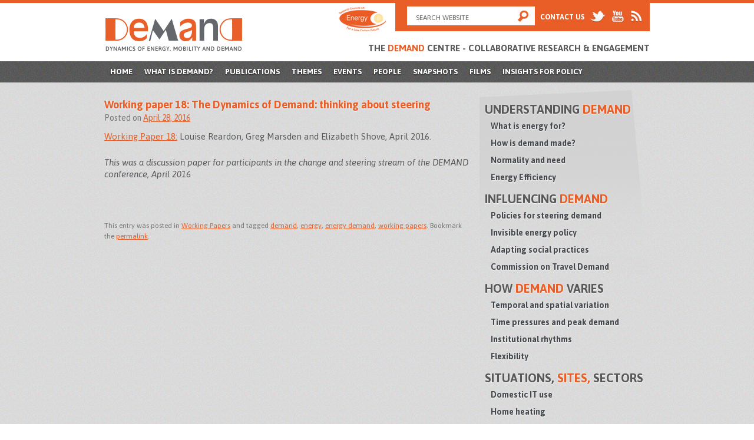

--- FILE ---
content_type: text/html; charset=UTF-8
request_url: http://www.demand.ac.uk/28/04/2016/working-paper-18-the-dynamics-of-demand-thinking-about-steering/
body_size: 40181
content:
<!DOCTYPE html>
<html lang="en-US">
<head>
<meta charset="UTF-8" />
<title>Working paper 18: The Dynamics of Demand: thinking about steering | Demand</title>
<link rel="profile" href="http://gmpg.org/xfn/11" />
<link rel="stylesheet" type="text/css" media="all" href="http://www.demand.ac.uk/wp-content/themes/demand/style.css?v=1471359912" />
<link rel="pingback" href="http://www.demand.ac.uk/xmlrpc.php" />
<meta name='robots' content='max-image-preview:large' />
	<style>img:is([sizes="auto" i], [sizes^="auto," i]) { contain-intrinsic-size: 3000px 1500px }</style>
	<link rel="alternate" type="application/rss+xml" title="Demand &raquo; Feed" href="https://www.demand.ac.uk/feed/" />
<link rel="alternate" type="application/rss+xml" title="Demand &raquo; Comments Feed" href="https://www.demand.ac.uk/comments/feed/" />
<script type="text/javascript">
/* <![CDATA[ */
window._wpemojiSettings = {"baseUrl":"https:\/\/s.w.org\/images\/core\/emoji\/16.0.1\/72x72\/","ext":".png","svgUrl":"https:\/\/s.w.org\/images\/core\/emoji\/16.0.1\/svg\/","svgExt":".svg","source":{"concatemoji":"http:\/\/www.demand.ac.uk\/wp-includes\/js\/wp-emoji-release.min.js?ver=6.8.2"}};
/*! This file is auto-generated */
!function(s,n){var o,i,e;function c(e){try{var t={supportTests:e,timestamp:(new Date).valueOf()};sessionStorage.setItem(o,JSON.stringify(t))}catch(e){}}function p(e,t,n){e.clearRect(0,0,e.canvas.width,e.canvas.height),e.fillText(t,0,0);var t=new Uint32Array(e.getImageData(0,0,e.canvas.width,e.canvas.height).data),a=(e.clearRect(0,0,e.canvas.width,e.canvas.height),e.fillText(n,0,0),new Uint32Array(e.getImageData(0,0,e.canvas.width,e.canvas.height).data));return t.every(function(e,t){return e===a[t]})}function u(e,t){e.clearRect(0,0,e.canvas.width,e.canvas.height),e.fillText(t,0,0);for(var n=e.getImageData(16,16,1,1),a=0;a<n.data.length;a++)if(0!==n.data[a])return!1;return!0}function f(e,t,n,a){switch(t){case"flag":return n(e,"\ud83c\udff3\ufe0f\u200d\u26a7\ufe0f","\ud83c\udff3\ufe0f\u200b\u26a7\ufe0f")?!1:!n(e,"\ud83c\udde8\ud83c\uddf6","\ud83c\udde8\u200b\ud83c\uddf6")&&!n(e,"\ud83c\udff4\udb40\udc67\udb40\udc62\udb40\udc65\udb40\udc6e\udb40\udc67\udb40\udc7f","\ud83c\udff4\u200b\udb40\udc67\u200b\udb40\udc62\u200b\udb40\udc65\u200b\udb40\udc6e\u200b\udb40\udc67\u200b\udb40\udc7f");case"emoji":return!a(e,"\ud83e\udedf")}return!1}function g(e,t,n,a){var r="undefined"!=typeof WorkerGlobalScope&&self instanceof WorkerGlobalScope?new OffscreenCanvas(300,150):s.createElement("canvas"),o=r.getContext("2d",{willReadFrequently:!0}),i=(o.textBaseline="top",o.font="600 32px Arial",{});return e.forEach(function(e){i[e]=t(o,e,n,a)}),i}function t(e){var t=s.createElement("script");t.src=e,t.defer=!0,s.head.appendChild(t)}"undefined"!=typeof Promise&&(o="wpEmojiSettingsSupports",i=["flag","emoji"],n.supports={everything:!0,everythingExceptFlag:!0},e=new Promise(function(e){s.addEventListener("DOMContentLoaded",e,{once:!0})}),new Promise(function(t){var n=function(){try{var e=JSON.parse(sessionStorage.getItem(o));if("object"==typeof e&&"number"==typeof e.timestamp&&(new Date).valueOf()<e.timestamp+604800&&"object"==typeof e.supportTests)return e.supportTests}catch(e){}return null}();if(!n){if("undefined"!=typeof Worker&&"undefined"!=typeof OffscreenCanvas&&"undefined"!=typeof URL&&URL.createObjectURL&&"undefined"!=typeof Blob)try{var e="postMessage("+g.toString()+"("+[JSON.stringify(i),f.toString(),p.toString(),u.toString()].join(",")+"));",a=new Blob([e],{type:"text/javascript"}),r=new Worker(URL.createObjectURL(a),{name:"wpTestEmojiSupports"});return void(r.onmessage=function(e){c(n=e.data),r.terminate(),t(n)})}catch(e){}c(n=g(i,f,p,u))}t(n)}).then(function(e){for(var t in e)n.supports[t]=e[t],n.supports.everything=n.supports.everything&&n.supports[t],"flag"!==t&&(n.supports.everythingExceptFlag=n.supports.everythingExceptFlag&&n.supports[t]);n.supports.everythingExceptFlag=n.supports.everythingExceptFlag&&!n.supports.flag,n.DOMReady=!1,n.readyCallback=function(){n.DOMReady=!0}}).then(function(){return e}).then(function(){var e;n.supports.everything||(n.readyCallback(),(e=n.source||{}).concatemoji?t(e.concatemoji):e.wpemoji&&e.twemoji&&(t(e.twemoji),t(e.wpemoji)))}))}((window,document),window._wpemojiSettings);
/* ]]> */
</script>
<style id='wp-emoji-styles-inline-css' type='text/css'>

	img.wp-smiley, img.emoji {
		display: inline !important;
		border: none !important;
		box-shadow: none !important;
		height: 1em !important;
		width: 1em !important;
		margin: 0 0.07em !important;
		vertical-align: -0.1em !important;
		background: none !important;
		padding: 0 !important;
	}
</style>
<link rel='stylesheet' id='wp-block-library-css' href='http://www.demand.ac.uk/wp-includes/css/dist/block-library/style.min.css?ver=6.8.2' type='text/css' media='all' />
<style id='wp-block-library-theme-inline-css' type='text/css'>
.wp-block-audio :where(figcaption){color:#555;font-size:13px;text-align:center}.is-dark-theme .wp-block-audio :where(figcaption){color:#ffffffa6}.wp-block-audio{margin:0 0 1em}.wp-block-code{border:1px solid #ccc;border-radius:4px;font-family:Menlo,Consolas,monaco,monospace;padding:.8em 1em}.wp-block-embed :where(figcaption){color:#555;font-size:13px;text-align:center}.is-dark-theme .wp-block-embed :where(figcaption){color:#ffffffa6}.wp-block-embed{margin:0 0 1em}.blocks-gallery-caption{color:#555;font-size:13px;text-align:center}.is-dark-theme .blocks-gallery-caption{color:#ffffffa6}:root :where(.wp-block-image figcaption){color:#555;font-size:13px;text-align:center}.is-dark-theme :root :where(.wp-block-image figcaption){color:#ffffffa6}.wp-block-image{margin:0 0 1em}.wp-block-pullquote{border-bottom:4px solid;border-top:4px solid;color:currentColor;margin-bottom:1.75em}.wp-block-pullquote cite,.wp-block-pullquote footer,.wp-block-pullquote__citation{color:currentColor;font-size:.8125em;font-style:normal;text-transform:uppercase}.wp-block-quote{border-left:.25em solid;margin:0 0 1.75em;padding-left:1em}.wp-block-quote cite,.wp-block-quote footer{color:currentColor;font-size:.8125em;font-style:normal;position:relative}.wp-block-quote:where(.has-text-align-right){border-left:none;border-right:.25em solid;padding-left:0;padding-right:1em}.wp-block-quote:where(.has-text-align-center){border:none;padding-left:0}.wp-block-quote.is-large,.wp-block-quote.is-style-large,.wp-block-quote:where(.is-style-plain){border:none}.wp-block-search .wp-block-search__label{font-weight:700}.wp-block-search__button{border:1px solid #ccc;padding:.375em .625em}:where(.wp-block-group.has-background){padding:1.25em 2.375em}.wp-block-separator.has-css-opacity{opacity:.4}.wp-block-separator{border:none;border-bottom:2px solid;margin-left:auto;margin-right:auto}.wp-block-separator.has-alpha-channel-opacity{opacity:1}.wp-block-separator:not(.is-style-wide):not(.is-style-dots){width:100px}.wp-block-separator.has-background:not(.is-style-dots){border-bottom:none;height:1px}.wp-block-separator.has-background:not(.is-style-wide):not(.is-style-dots){height:2px}.wp-block-table{margin:0 0 1em}.wp-block-table td,.wp-block-table th{word-break:normal}.wp-block-table :where(figcaption){color:#555;font-size:13px;text-align:center}.is-dark-theme .wp-block-table :where(figcaption){color:#ffffffa6}.wp-block-video :where(figcaption){color:#555;font-size:13px;text-align:center}.is-dark-theme .wp-block-video :where(figcaption){color:#ffffffa6}.wp-block-video{margin:0 0 1em}:root :where(.wp-block-template-part.has-background){margin-bottom:0;margin-top:0;padding:1.25em 2.375em}
</style>
<style id='classic-theme-styles-inline-css' type='text/css'>
/*! This file is auto-generated */
.wp-block-button__link{color:#fff;background-color:#32373c;border-radius:9999px;box-shadow:none;text-decoration:none;padding:calc(.667em + 2px) calc(1.333em + 2px);font-size:1.125em}.wp-block-file__button{background:#32373c;color:#fff;text-decoration:none}
</style>
<style id='global-styles-inline-css' type='text/css'>
:root{--wp--preset--aspect-ratio--square: 1;--wp--preset--aspect-ratio--4-3: 4/3;--wp--preset--aspect-ratio--3-4: 3/4;--wp--preset--aspect-ratio--3-2: 3/2;--wp--preset--aspect-ratio--2-3: 2/3;--wp--preset--aspect-ratio--16-9: 16/9;--wp--preset--aspect-ratio--9-16: 9/16;--wp--preset--color--black: #000;--wp--preset--color--cyan-bluish-gray: #abb8c3;--wp--preset--color--white: #fff;--wp--preset--color--pale-pink: #f78da7;--wp--preset--color--vivid-red: #cf2e2e;--wp--preset--color--luminous-vivid-orange: #ff6900;--wp--preset--color--luminous-vivid-amber: #fcb900;--wp--preset--color--light-green-cyan: #7bdcb5;--wp--preset--color--vivid-green-cyan: #00d084;--wp--preset--color--pale-cyan-blue: #8ed1fc;--wp--preset--color--vivid-cyan-blue: #0693e3;--wp--preset--color--vivid-purple: #9b51e0;--wp--preset--color--blue: #0066cc;--wp--preset--color--medium-gray: #666;--wp--preset--color--light-gray: #f1f1f1;--wp--preset--gradient--vivid-cyan-blue-to-vivid-purple: linear-gradient(135deg,rgba(6,147,227,1) 0%,rgb(155,81,224) 100%);--wp--preset--gradient--light-green-cyan-to-vivid-green-cyan: linear-gradient(135deg,rgb(122,220,180) 0%,rgb(0,208,130) 100%);--wp--preset--gradient--luminous-vivid-amber-to-luminous-vivid-orange: linear-gradient(135deg,rgba(252,185,0,1) 0%,rgba(255,105,0,1) 100%);--wp--preset--gradient--luminous-vivid-orange-to-vivid-red: linear-gradient(135deg,rgba(255,105,0,1) 0%,rgb(207,46,46) 100%);--wp--preset--gradient--very-light-gray-to-cyan-bluish-gray: linear-gradient(135deg,rgb(238,238,238) 0%,rgb(169,184,195) 100%);--wp--preset--gradient--cool-to-warm-spectrum: linear-gradient(135deg,rgb(74,234,220) 0%,rgb(151,120,209) 20%,rgb(207,42,186) 40%,rgb(238,44,130) 60%,rgb(251,105,98) 80%,rgb(254,248,76) 100%);--wp--preset--gradient--blush-light-purple: linear-gradient(135deg,rgb(255,206,236) 0%,rgb(152,150,240) 100%);--wp--preset--gradient--blush-bordeaux: linear-gradient(135deg,rgb(254,205,165) 0%,rgb(254,45,45) 50%,rgb(107,0,62) 100%);--wp--preset--gradient--luminous-dusk: linear-gradient(135deg,rgb(255,203,112) 0%,rgb(199,81,192) 50%,rgb(65,88,208) 100%);--wp--preset--gradient--pale-ocean: linear-gradient(135deg,rgb(255,245,203) 0%,rgb(182,227,212) 50%,rgb(51,167,181) 100%);--wp--preset--gradient--electric-grass: linear-gradient(135deg,rgb(202,248,128) 0%,rgb(113,206,126) 100%);--wp--preset--gradient--midnight: linear-gradient(135deg,rgb(2,3,129) 0%,rgb(40,116,252) 100%);--wp--preset--font-size--small: 13px;--wp--preset--font-size--medium: 20px;--wp--preset--font-size--large: 36px;--wp--preset--font-size--x-large: 42px;--wp--preset--spacing--20: 0.44rem;--wp--preset--spacing--30: 0.67rem;--wp--preset--spacing--40: 1rem;--wp--preset--spacing--50: 1.5rem;--wp--preset--spacing--60: 2.25rem;--wp--preset--spacing--70: 3.38rem;--wp--preset--spacing--80: 5.06rem;--wp--preset--shadow--natural: 6px 6px 9px rgba(0, 0, 0, 0.2);--wp--preset--shadow--deep: 12px 12px 50px rgba(0, 0, 0, 0.4);--wp--preset--shadow--sharp: 6px 6px 0px rgba(0, 0, 0, 0.2);--wp--preset--shadow--outlined: 6px 6px 0px -3px rgba(255, 255, 255, 1), 6px 6px rgba(0, 0, 0, 1);--wp--preset--shadow--crisp: 6px 6px 0px rgba(0, 0, 0, 1);}:where(.is-layout-flex){gap: 0.5em;}:where(.is-layout-grid){gap: 0.5em;}body .is-layout-flex{display: flex;}.is-layout-flex{flex-wrap: wrap;align-items: center;}.is-layout-flex > :is(*, div){margin: 0;}body .is-layout-grid{display: grid;}.is-layout-grid > :is(*, div){margin: 0;}:where(.wp-block-columns.is-layout-flex){gap: 2em;}:where(.wp-block-columns.is-layout-grid){gap: 2em;}:where(.wp-block-post-template.is-layout-flex){gap: 1.25em;}:where(.wp-block-post-template.is-layout-grid){gap: 1.25em;}.has-black-color{color: var(--wp--preset--color--black) !important;}.has-cyan-bluish-gray-color{color: var(--wp--preset--color--cyan-bluish-gray) !important;}.has-white-color{color: var(--wp--preset--color--white) !important;}.has-pale-pink-color{color: var(--wp--preset--color--pale-pink) !important;}.has-vivid-red-color{color: var(--wp--preset--color--vivid-red) !important;}.has-luminous-vivid-orange-color{color: var(--wp--preset--color--luminous-vivid-orange) !important;}.has-luminous-vivid-amber-color{color: var(--wp--preset--color--luminous-vivid-amber) !important;}.has-light-green-cyan-color{color: var(--wp--preset--color--light-green-cyan) !important;}.has-vivid-green-cyan-color{color: var(--wp--preset--color--vivid-green-cyan) !important;}.has-pale-cyan-blue-color{color: var(--wp--preset--color--pale-cyan-blue) !important;}.has-vivid-cyan-blue-color{color: var(--wp--preset--color--vivid-cyan-blue) !important;}.has-vivid-purple-color{color: var(--wp--preset--color--vivid-purple) !important;}.has-black-background-color{background-color: var(--wp--preset--color--black) !important;}.has-cyan-bluish-gray-background-color{background-color: var(--wp--preset--color--cyan-bluish-gray) !important;}.has-white-background-color{background-color: var(--wp--preset--color--white) !important;}.has-pale-pink-background-color{background-color: var(--wp--preset--color--pale-pink) !important;}.has-vivid-red-background-color{background-color: var(--wp--preset--color--vivid-red) !important;}.has-luminous-vivid-orange-background-color{background-color: var(--wp--preset--color--luminous-vivid-orange) !important;}.has-luminous-vivid-amber-background-color{background-color: var(--wp--preset--color--luminous-vivid-amber) !important;}.has-light-green-cyan-background-color{background-color: var(--wp--preset--color--light-green-cyan) !important;}.has-vivid-green-cyan-background-color{background-color: var(--wp--preset--color--vivid-green-cyan) !important;}.has-pale-cyan-blue-background-color{background-color: var(--wp--preset--color--pale-cyan-blue) !important;}.has-vivid-cyan-blue-background-color{background-color: var(--wp--preset--color--vivid-cyan-blue) !important;}.has-vivid-purple-background-color{background-color: var(--wp--preset--color--vivid-purple) !important;}.has-black-border-color{border-color: var(--wp--preset--color--black) !important;}.has-cyan-bluish-gray-border-color{border-color: var(--wp--preset--color--cyan-bluish-gray) !important;}.has-white-border-color{border-color: var(--wp--preset--color--white) !important;}.has-pale-pink-border-color{border-color: var(--wp--preset--color--pale-pink) !important;}.has-vivid-red-border-color{border-color: var(--wp--preset--color--vivid-red) !important;}.has-luminous-vivid-orange-border-color{border-color: var(--wp--preset--color--luminous-vivid-orange) !important;}.has-luminous-vivid-amber-border-color{border-color: var(--wp--preset--color--luminous-vivid-amber) !important;}.has-light-green-cyan-border-color{border-color: var(--wp--preset--color--light-green-cyan) !important;}.has-vivid-green-cyan-border-color{border-color: var(--wp--preset--color--vivid-green-cyan) !important;}.has-pale-cyan-blue-border-color{border-color: var(--wp--preset--color--pale-cyan-blue) !important;}.has-vivid-cyan-blue-border-color{border-color: var(--wp--preset--color--vivid-cyan-blue) !important;}.has-vivid-purple-border-color{border-color: var(--wp--preset--color--vivid-purple) !important;}.has-vivid-cyan-blue-to-vivid-purple-gradient-background{background: var(--wp--preset--gradient--vivid-cyan-blue-to-vivid-purple) !important;}.has-light-green-cyan-to-vivid-green-cyan-gradient-background{background: var(--wp--preset--gradient--light-green-cyan-to-vivid-green-cyan) !important;}.has-luminous-vivid-amber-to-luminous-vivid-orange-gradient-background{background: var(--wp--preset--gradient--luminous-vivid-amber-to-luminous-vivid-orange) !important;}.has-luminous-vivid-orange-to-vivid-red-gradient-background{background: var(--wp--preset--gradient--luminous-vivid-orange-to-vivid-red) !important;}.has-very-light-gray-to-cyan-bluish-gray-gradient-background{background: var(--wp--preset--gradient--very-light-gray-to-cyan-bluish-gray) !important;}.has-cool-to-warm-spectrum-gradient-background{background: var(--wp--preset--gradient--cool-to-warm-spectrum) !important;}.has-blush-light-purple-gradient-background{background: var(--wp--preset--gradient--blush-light-purple) !important;}.has-blush-bordeaux-gradient-background{background: var(--wp--preset--gradient--blush-bordeaux) !important;}.has-luminous-dusk-gradient-background{background: var(--wp--preset--gradient--luminous-dusk) !important;}.has-pale-ocean-gradient-background{background: var(--wp--preset--gradient--pale-ocean) !important;}.has-electric-grass-gradient-background{background: var(--wp--preset--gradient--electric-grass) !important;}.has-midnight-gradient-background{background: var(--wp--preset--gradient--midnight) !important;}.has-small-font-size{font-size: var(--wp--preset--font-size--small) !important;}.has-medium-font-size{font-size: var(--wp--preset--font-size--medium) !important;}.has-large-font-size{font-size: var(--wp--preset--font-size--large) !important;}.has-x-large-font-size{font-size: var(--wp--preset--font-size--x-large) !important;}
:where(.wp-block-post-template.is-layout-flex){gap: 1.25em;}:where(.wp-block-post-template.is-layout-grid){gap: 1.25em;}
:where(.wp-block-columns.is-layout-flex){gap: 2em;}:where(.wp-block-columns.is-layout-grid){gap: 2em;}
:root :where(.wp-block-pullquote){font-size: 1.5em;line-height: 1.6;}
</style>
<link rel='stylesheet' id='twentyten-block-style-css' href='http://www.demand.ac.uk/wp-content/themes/twentyten/blocks.css?ver=20230627' type='text/css' media='all' />
<script type="text/javascript" src="http://www.demand.ac.uk/wp-includes/js/jquery/jquery.min.js?ver=3.7.1" id="jquery-core-js"></script>
<script type="text/javascript" src="http://www.demand.ac.uk/wp-includes/js/jquery/jquery-migrate.min.js?ver=3.4.1" id="jquery-migrate-js"></script>
<script type="text/javascript" src="http://www.demand.ac.uk/wp-content/themes/demand/js/jquery.dotdotdot.min.js?ver=6.8.2" id="demand_ac_truncate-js"></script>
<script type="text/javascript" src="http://www.demand.ac.uk/wp-content/themes/demand/js/global.js?v=1426602116&amp;ver=6.8.2" id="demand_ac_global-js"></script>
<link rel="https://api.w.org/" href="https://www.demand.ac.uk/wp-json/" /><link rel="alternate" title="JSON" type="application/json" href="https://www.demand.ac.uk/wp-json/wp/v2/posts/5465" /><link rel="EditURI" type="application/rsd+xml" title="RSD" href="https://www.demand.ac.uk/xmlrpc.php?rsd" />
<meta name="generator" content="WordPress 6.8.2" />
<link rel="canonical" href="https://www.demand.ac.uk/28/04/2016/working-paper-18-the-dynamics-of-demand-thinking-about-steering/" />
<link rel='shortlink' href='https://www.demand.ac.uk/?p=5465' />
<link rel="alternate" title="oEmbed (JSON)" type="application/json+oembed" href="https://www.demand.ac.uk/wp-json/oembed/1.0/embed?url=https%3A%2F%2Fwww.demand.ac.uk%2F28%2F04%2F2016%2Fworking-paper-18-the-dynamics-of-demand-thinking-about-steering%2F" />
<link rel="alternate" title="oEmbed (XML)" type="text/xml+oembed" href="https://www.demand.ac.uk/wp-json/oembed/1.0/embed?url=https%3A%2F%2Fwww.demand.ac.uk%2F28%2F04%2F2016%2Fworking-paper-18-the-dynamics-of-demand-thinking-about-steering%2F&#038;format=xml" />
</head>

<body class="wp-singular post-template-default single single-post postid-5465 single-format-standard wp-theme-twentyten wp-child-theme-demand">
<script type="text/javascript">

  var _gaq = _gaq || [];
  _gaq.push(['_setAccount', 'UA-44507828-1']);
  _gaq.push(['_trackPageview']);

  (function() {
    var ga = document.createElement('script'); ga.type = 'text/javascript'; ga.async = true;
    ga.src = ('https:' == document.location.protocol ? 'https://ssl' : 'http://www') + '.google-analytics.com/ga.js';
    var s = document.getElementsByTagName('script')[0]; s.parentNode.insertBefore(ga, s);
  })();

</script>
<div id="wrap_outer">

<div id="wrapper" class="hfeed">
	<div id="header">
		<div id="masthead">
			<div id="branding" role="banner">
								<div id="site-title">
					<span>
						<a href="https://www.demand.ac.uk/" title="Demand" rel="home"><img src="http://www.demand.ac.uk/wp-content/themes/demand/images/logo_demand.png" alt="Demand Logo" class="logo" /><span class="hidden">Demand</span></a>
					</span>
				</div>
                
                <div class="strap">
                	<strong>The <span>Demand</span> Centre - Collaborative Research &amp; Engagement</strong>
                </div>
                
                <a href="http://www.rcuk.ac.uk/" title="Link to Research Councils UK"><img src="http://www.demand.ac.uk/wp-content/themes/demand/images/logo_energy.png" alt="Energy - For a low carbon future - Logo" class="logo_energy" /></a>
                
                <div class="top_stuff">
                  <form role="search" method="get" id="searchform" action="https://www.demand.ac.uk/" >
                    <div class="search_form">             	
					  <label class="screen-reader-text" for="s">Search for:</label>
					  <input type="text" value="" name="s" class="s default_value" id="s" />
					  <input type="submit" class="searchsubmit" value="" title="Submit Search Form" />	              
                    </div>
                  </form>
                  
                  <div class="connect">
                 	<a href="https://www.demand.ac.uk/contact-us" title="Contact Page">Contact Us</a>
                    
                    <ul>
                    	<li><a href="http://twitter.com/DEMAND_CENTRE" title="Link to twitter page" target="_blank"><img src="http://www.demand.ac.uk/wp-content/themes/demand/images/icon_head_twitter.png" alt="Twitter Icon"/></a></li>
                        <li><a href="http://www.youtube.com/user/DEMANDCentre/" title="Link to youtube page" target="_blank"><img src="http://www.demand.ac.uk/wp-content/themes/demand/images/icon_head_youtube.png" alt="Youtube Icon"/></a></li>
                        <li><a href="https://www.demand.ac.uk/feed" title="Link to RSS Feed"><img src="http://www.demand.ac.uk/wp-content/themes/demand/images/icon_head_rss.png" alt="RSS Icon"/></a></li>
                    </ul>
                  </div>
                </div>
			</div><!-- #branding -->

			<div id="access" role="navigation">
			  				<div class="skip-link screen-reader-text"><a href="#content" title="Skip to content">Skip to content</a></div>
								<div class="menu-header"><ul id="menu-primary-menu" class="menu"><li id="menu-item-78" class="menu-item menu-item-type-post_type menu-item-object-page menu-item-home menu-item-78"><a href="https://www.demand.ac.uk/">Home</a></li>
<li id="menu-item-77" class="menu-item menu-item-type-post_type menu-item-object-page menu-item-has-children menu-item-77"><a href="https://www.demand.ac.uk/what-is-demand/">What is DEMAND?</a>
<ul class="sub-menu">
	<li id="menu-item-4817" class="menu-item menu-item-type-post_type menu-item-object-page menu-item-4817"><a href="https://www.demand.ac.uk/what-is-demand/our-distinctive-approach/">Our distinctive approach</a></li>
	<li id="menu-item-6489" class="menu-item menu-item-type-post_type menu-item-object-page menu-item-6489"><a href="https://www.demand.ac.uk/what-is-demand/research-insights/">Research Insights</a></li>
	<li id="menu-item-6669" class="menu-item menu-item-type-post_type menu-item-object-page menu-item-6669"><a href="https://www.demand.ac.uk/research-projects/">Research Projects</a></li>
	<li id="menu-item-7042" class="menu-item menu-item-type-post_type menu-item-object-page menu-item-7042"><a href="https://www.demand.ac.uk/commission-on-travel-demand/">Commission on Travel Demand</a></li>
	<li id="menu-item-6819" class="menu-item menu-item-type-taxonomy menu-item-object-category menu-item-6819"><a href="https://www.demand.ac.uk/category/sound-bites/">Sound Bites</a></li>
</ul>
</li>
<li id="menu-item-6540" class="menu-item menu-item-type-post_type menu-item-object-page menu-item-6540"><a href="https://www.demand.ac.uk/publications/">Publications</a></li>
<li id="menu-item-6878" class="menu-item menu-item-type-post_type menu-item-object-page menu-item-has-children menu-item-6878"><a href="https://www.demand.ac.uk/research-themes/">Themes</a>
<ul class="sub-menu">
	<li id="menu-item-6882" class="menu-item menu-item-type-post_type menu-item-object-page menu-item-6882"><a href="https://www.demand.ac.uk/understanding-demand/">Understanding Demand</a></li>
	<li id="menu-item-6881" class="menu-item menu-item-type-post_type menu-item-object-page menu-item-6881"><a href="https://www.demand.ac.uk/influencing-demand/">Influencing Demand</a></li>
	<li id="menu-item-6883" class="menu-item menu-item-type-post_type menu-item-object-page menu-item-6883"><a href="https://www.demand.ac.uk/how-demand-varies/">How Demand Varies: Peaks, trends and rhythms</a></li>
	<li id="menu-item-6880" class="menu-item menu-item-type-post_type menu-item-object-page menu-item-6880"><a href="https://www.demand.ac.uk/situations-sites-sectors/">Situations, Sites, Sectors</a></li>
	<li id="menu-item-6879" class="menu-item menu-item-type-post_type menu-item-object-page menu-item-6879"><a href="https://www.demand.ac.uk/energy-justice-and-poverty/">Energy, Justice and Poverty</a></li>
</ul>
</li>
<li id="menu-item-8883" class="menu-item menu-item-type-custom menu-item-object-custom menu-item-8883"><a href="/events/archive">Events</a></li>
<li id="menu-item-8995" class="menu-item menu-item-type-post_type menu-item-object-page menu-item-has-children menu-item-8995"><a href="https://www.demand.ac.uk/people/">People</a>
<ul class="sub-menu">
	<li id="menu-item-74" class="menu-item menu-item-type-post_type menu-item-object-page menu-item-74"><a href="https://www.demand.ac.uk/people/">DEMANDers</a></li>
	<li id="menu-item-8992" class="menu-item menu-item-type-post_type menu-item-object-page menu-item-8992"><a href="https://www.demand.ac.uk/visitors/">Visitors</a></li>
</ul>
</li>
<li id="menu-item-6336" class="menu-item menu-item-type-post_type menu-item-object-page menu-item-6336"><a href="https://www.demand.ac.uk/snapshots/">Snapshots</a></li>
<li id="menu-item-9534" class="menu-item menu-item-type-post_type menu-item-object-page menu-item-9534"><a href="https://www.demand.ac.uk/videos/">Films</a></li>
<li id="menu-item-9514" class="menu-item menu-item-type-post_type menu-item-object-page menu-item-9514"><a href="https://www.demand.ac.uk/insights-for-policy/">Insights for Policy</a></li>
</ul></div>			</div><!-- #access -->
		</div><!-- #masthead -->
	</div><!-- #header -->

	<div id="main">

		<div id="container">
			<div id="content" role="main">

			

				<!--<div id="nav-above" class="navigation">
					<div class="nav-previous"><a href="https://www.demand.ac.uk/28/04/2016/working-paper-17-the-dynamics-of-demand-methods-and-concepts-for-thinking-about-change/" rel="prev"><span class="meta-nav">&larr;</span> Working paper 17: The Dynamics of Demand: methods and concepts for thinking about change</a></div>
					<div class="nav-next"><a href="https://www.demand.ac.uk/04/05/2016/the-mobility-of-the-uber-generation-investigating-individual-attitudes-lifestyles-residential-location-and-adoption-of-shared-mobility-of-millennials-in-california-giovanni-circella/" rel="next">The Mobility of the &#8220;Uber&#8221; Generation: Investigating Individual Attitudes, Lifestyles, Residential Location and Adoption of Shared Mobility of Millennials in California. Giovanni Circella <span class="meta-nav">&rarr;</span></a></div>
				</div><!-- #nav-above -->

				<div id="post-5465" class="post-5465 post type-post status-publish format-standard hentry category-working-papers tag-demand tag-energy tag-energy-demand tag-working-papers-2">
					<h1 class="entry-title">Working paper 18: The Dynamics of Demand: thinking about steering</h1>

					<div class="entry-meta">
						<span class="meta-prep meta-prep-author">Posted on</span> <a href="https://www.demand.ac.uk/28/04/2016/working-paper-18-the-dynamics-of-demand-thinking-about-steering/" title="11:17 am" rel="bookmark"><span class="entry-date">April 28, 2016</span></a>					</div><!-- .entry-meta -->

					<div class="entry-content">
						<p><a href="https://www.demand.ac.uk/wp-content/uploads/2016/04/wp18-reardon.pdf">Working Paper 18:</a> Louise Reardon, Greg Marsden and Elizabeth Shove, April 2016.</p>
<p><em>This was a discussion paper for participants in the change and steering stream of the DEMAND conference, April 2016</em></p>
<p>&nbsp;</p>
											</div><!-- .entry-content -->


					<div class="entry-utility">
						This entry was posted in <a href="https://www.demand.ac.uk/category/writing-by-demanders/working-papers/" rel="category tag">Working Papers</a> and tagged <a href="https://www.demand.ac.uk/tag/demand/" rel="tag">demand</a>, <a href="https://www.demand.ac.uk/tag/energy/" rel="tag">energy</a>, <a href="https://www.demand.ac.uk/tag/energy-demand/" rel="tag">energy demand</a>, <a href="https://www.demand.ac.uk/tag/working-papers-2/" rel="tag">working papers</a>. Bookmark the <a href="https://www.demand.ac.uk/28/04/2016/working-paper-18-the-dynamics-of-demand-thinking-about-steering/" title="Permalink to Working paper 18: The Dynamics of Demand: thinking about steering" rel="bookmark">permalink</a>.											</div><!-- .entry-utility -->
				</div><!-- #post-## -->

				<!--<div id="nav-below" class="navigation">
					<div class="nav-previous"><a href="https://www.demand.ac.uk/28/04/2016/working-paper-17-the-dynamics-of-demand-methods-and-concepts-for-thinking-about-change/" rel="prev"><span class="meta-nav">&larr;</span> Working paper 17: The Dynamics of Demand: methods and concepts for thinking about change</a></div>
					<div class="nav-next"><a href="https://www.demand.ac.uk/04/05/2016/the-mobility-of-the-uber-generation-investigating-individual-attitudes-lifestyles-residential-location-and-adoption-of-shared-mobility-of-millennials-in-california-giovanni-circella/" rel="next">The Mobility of the &#8220;Uber&#8221; Generation: Investigating Individual Attitudes, Lifestyles, Residential Location and Adoption of Shared Mobility of Millennials in California. Giovanni Circella <span class="meta-nav">&rarr;</span></a></div>
				</div><!-- #nav-below -->

				
			<div id="comments">




</div><!-- #comments -->


			</div><!-- #content -->
		</div><!-- #container -->


		<div id="primary" class="widget-area" role="complementary">
			<ul class="xoxo">

<li id="demand_ac_widget_sidenav-2" class="widget-container demand_ac_widget_sidenav"><a href="http://www.demand.ac.uk/understanding-demand/"><h3 class="widget-title">Understanding Demand</h3></a>
	<ul class="posts_list side_nav">
	<li><h4><a href="http://www.demand.ac.uk/understanding-demand/#whatis">What is energy for?</a></h4></li>
	<li><h4><a href="http://www.demand.ac.uk/understanding-demand/#howmade">How is demand made?</a></h4></li>
	<!--<li><h4><a href="http://www.demand.ac.uk/understanding-demand/">Infrastructures and institutions</a></h4></li>-->
	<li><h4><a href="http://www.demand.ac.uk/understanding-demand/#need">Normality and need</a></h4></li>
	<!--<li><h4><a href="http://www.demand.ac.uk/understanding-demand/">Studying demand</a></h4></li>-->
	<li><h4><a href="http://www.demand.ac.uk/understanding-demand/#efficiency">Energy Efficiency</a></h4></li>
	</ul><br>
	<a href="http://www.demand.ac.uk/influencing-demand/"><h3 class="widget-title">Influencing Demand</h3></a>
	<ul class="posts_list side_nav">
	<li><h4><a href="http://www.demand.ac.uk/influencing-demand/#policies">Policies for steering demand</a></h4></li>
	<li><h4><a href="http://www.demand.ac.uk/influencing-demand/#invisible">Invisible energy policy</a></h4></li>
	<li><h4><a href="http://www.demand.ac.uk/influencing-demand/#adapting">Adapting social practices</a></h4></li>
    <li><h4><a href="http://www.demand.ac.uk/commission-on-travel-demand">Commission on Travel Demand</a></h4></li>
	</ul><br>
	<a href="http://www.demand.ac.uk/how-demand-varies/"><h3 class="widget-title">How Demand Varies</h3></a>
	<ul class="posts_list side_nav">
	<li><h4><a href="http://www.demand.ac.uk/how-demand-varies/#variation">Temporal and spatial variation</a></h4></li>
	<li><h4><a href="http://www.demand.ac.uk/how-demand-varies/#peakdemand">Time pressures and peak demand</a></h4></li>
	<li><h4><a href="http://www.demand.ac.uk/how-demand-varies/#institutional">Institutional rhythms</a></h4></li>
	<li><h4><a href="http://www.demand.ac.uk/how-demand-varies/#flexibility">Flexibility</a></h4></li>
	</ul><br>
	<a href="http://www.demand.ac.uk/situations-sites-sectors/"><h3 class="widget-title">Situations, Sites, Sectors</h3></a>
	<ul class="posts_list side_nav">
	<li><h4><a href="http://www.demand.ac.uk/situations-sites-sectors/#IT">Domestic IT use</a></h4></li>
	<li><h4><a href="http://www.demand.ac.uk/situations-sites-sectors/#heating">Home heating</a></h4></li>
	<li><h4><a href="http://www.demand.ac.uk/situations-sites-sectors/#offices">Offices and office work</a></h4></li>
	<li><h4><a href="http://www.demand.ac.uk/situations-sites-sectors/#travel">Business travel</a></h4></li>
	<li><h4><a href="http://www.demand.ac.uk/situations-sites-sectors/#shopping">Online shopping</a></h4></li>
	<li><h4><a href="http://www.demand.ac.uk/situations-sites-sectors/#cardependence">Car dependence</a></h4></li>
	<li><h4><a href="http://www.demand.ac.uk/situations-sites-sectors/#olderpeople">Older people and mobile lives</a></h4></li>
	<li><h4><a href="http://www.demand.ac.uk/situations-sites-sectors/#smartgrids">Local smart grids</a></h4></li>
	<li><h4><a href="http://www.demand.ac.uk/situations-sites-sectors/#asia">Cooking and cooling in Asia</a></h4></li>
	</ul><br>
	<a href="http://www.demand.ac.uk/energy-justice-and-poverty/"><h3 class="widget-title">Energy, Justice and Poverty</h3></a>
	<ul class="posts_list side_nav">
	<li><h4><a href="http://www.demand.ac.uk/energy-justice-and-poverty/#justice">Applying justice concepts</a></h4></li>
	<li><h4><a href="http://www.demand.ac.uk/energy-justice-and-poverty/#poverty">Fuel and transport poverty</a></h4></li>
	</ul><br>
	</li>			</ul>
		</div><!-- #primary .widget-area -->

	</div><!-- #main -->
    
</div><!-- #wrapper -->

</div><!-- #wrap_outer -->

<div id="footer_wrap">
	<div id="footer" role="contentinfo">
		<div id="colophon">



			<div id="footer-widget-area" role="complementary">

				<div id="first" class="widget-area">
					<ul class="xoxo">
						<li id="text-2" class="widget-container widget_text"><h3 class="widget-title">Contact Us</h3>			<div class="textwidget"><p>DEMAND<br/>
FASS Building<br/>
Lancaster University<br/>
Lancaster<br/>
LA1 4YD</p>

<p>+44 (0) 1524 510862</p></div>
		</li>					</ul>
				</div><!-- #first .widget-area -->

				<div id="second" class="widget-area">
					<ul class="xoxo">
						<li id="nav_menu-2" class="widget-container widget_nav_menu"><h3 class="widget-title">The Site</h3><div class="menu-footer-menu-site-links-container"><ul id="menu-footer-menu-site-links" class="menu"><li id="menu-item-20" class="menu-item menu-item-type-post_type menu-item-object-page menu-item-home menu-item-20"><a href="https://www.demand.ac.uk/">Home</a></li>
<li id="menu-item-21" class="menu-item menu-item-type-post_type menu-item-object-page menu-item-21"><a href="https://www.demand.ac.uk/what-is-demand/">What is DEMAND?</a></li>
<li id="menu-item-6544" class="menu-item menu-item-type-post_type menu-item-object-page menu-item-6544"><a href="https://www.demand.ac.uk/understanding-demand/">Understanding Demand</a></li>
<li id="menu-item-6543" class="menu-item menu-item-type-post_type menu-item-object-page menu-item-6543"><a href="https://www.demand.ac.uk/influencing-demand/">Influencing Demand</a></li>
<li id="menu-item-6545" class="menu-item menu-item-type-post_type menu-item-object-page menu-item-6545"><a href="https://www.demand.ac.uk/how-demand-varies/">How Demand Varies</a></li>
<li id="menu-item-6542" class="menu-item menu-item-type-post_type menu-item-object-page menu-item-6542"><a href="https://www.demand.ac.uk/situations-sites-sectors/">Situations, Sites, Sectors</a></li>
<li id="menu-item-6541" class="menu-item menu-item-type-post_type menu-item-object-page menu-item-6541"><a href="https://www.demand.ac.uk/energy-justice-and-poverty/">Energy, Justice and Poverty</a></li>
<li id="menu-item-88" class="menu-item menu-item-type-post_type menu-item-object-page menu-item-88"><a href="https://www.demand.ac.uk/events/">Events</a></li>
<li id="menu-item-90" class="menu-item menu-item-type-post_type menu-item-object-page menu-item-90"><a href="https://www.demand.ac.uk/getting-involved/">Getting Involved</a></li>
<li id="menu-item-92" class="menu-item menu-item-type-post_type menu-item-object-page menu-item-92"><a href="https://www.demand.ac.uk/people/">People</a></li>
<li id="menu-item-174" class="menu-item menu-item-type-post_type menu-item-object-page menu-item-174"><a href="https://www.demand.ac.uk/accessibility-statement/">Accessibility statement</a></li>
<li id="menu-item-163" class="menu-item menu-item-type-post_type menu-item-object-page menu-item-163"><a href="https://www.demand.ac.uk/contact-us/">Contact Us</a></li>
</ul></div></li>					</ul>
				</div><!-- #second .widget-area -->

				<div id="third" class="widget-area">
					<ul class="xoxo">
						<li id="text-3" class="widget-container widget_text"><h3 class="widget-title">Connect</h3>			<div class="textwidget"><ul class="connect">
<li class="twitter"><a href="https://twitter.com/DEMAND_CENTRE">Twitter</a></li>
<li class="youtube"><a href="http://www.youtube.com/user/DEMANDCentre/">YouTube</a></li>
<li class="rss"><a href="/feed">RSS</a></li>
<li class="soundcloud"><a href="https://soundcloud.com/demandcentre">SoundCloud</a></li>
<li class="livestream"><a href="https://new.livestream.com/accounts/6009892">Livestream</a></li>
</ul></div>
		</li>					</ul>
				</div><!-- #third .widget-area -->

				<div id="fourth" class="widget-area">
					<ul class="xoxo">
						<li id="nav_menu-4" class="widget-container widget_nav_menu"><h3 class="widget-title">Quick Links</h3><div class="menu-footer-menu-quick-links-container"><ul id="menu-footer-menu-quick-links" class="menu"><li id="menu-item-93" class="menu-item menu-item-type-custom menu-item-object-custom menu-item-93"><a href="http://www.epsrc.ac.uk/">EPSRC</a></li>
<li id="menu-item-94" class="menu-item menu-item-type-custom menu-item-object-custom menu-item-94"><a href="http://www.ecleer.ch/">ECLEER</a></li>
<li id="menu-item-95" class="menu-item menu-item-type-custom menu-item-object-custom menu-item-95"><a href="http://www.iea.org/">IEA</a></li>
<li id="menu-item-1015" class="menu-item menu-item-type-custom menu-item-object-custom menu-item-1015"><a href="http://www.eued.ac.uk/">End Use Energy Demand</a></li>
<li id="menu-item-1125" class="menu-item menu-item-type-custom menu-item-object-custom menu-item-1125"><a href="http://www.esrc.ac.uk/">ESRC</a></li>
<li id="menu-item-1259" class="menu-item menu-item-type-custom menu-item-object-custom menu-item-1259"><a href="http://www.lancaster.ac.uk">Lancaster University</a></li>
</ul></div></li>					</ul>
				</div><!-- #fourth .widget-area -->

			</div><!-- #footer-widget-area -->

			<div id="site-info">
				<p>&copy;2026 DEMAND Centre - Dynamics of Energy, Mobility and Demand</p>
                
                <p>Web development by <a href="http://www.hotfootdesign.co.uk">Hotfoot Design</a></p>
			</div><!-- #site-info -->
		</div><!-- #colophon -->
	</div><!-- #footer -->
</div><!-- #footer_wrap -->

<script type="speculationrules">
{"prefetch":[{"source":"document","where":{"and":[{"href_matches":"\/*"},{"not":{"href_matches":["\/wp-*.php","\/wp-admin\/*","\/wp-content\/uploads\/*","\/wp-content\/*","\/wp-content\/plugins\/*","\/wp-content\/themes\/demand\/*","\/wp-content\/themes\/twentyten\/*","\/*\\?(.+)"]}},{"not":{"selector_matches":"a[rel~=\"nofollow\"]"}},{"not":{"selector_matches":".no-prefetch, .no-prefetch a"}}]},"eagerness":"conservative"}]}
</script>
<script type="text/javascript" src="http://www.demand.ac.uk/wp-includes/js/comment-reply.min.js?ver=6.8.2" id="comment-reply-js" async="async" data-wp-strategy="async"></script>
</body>
</html>
